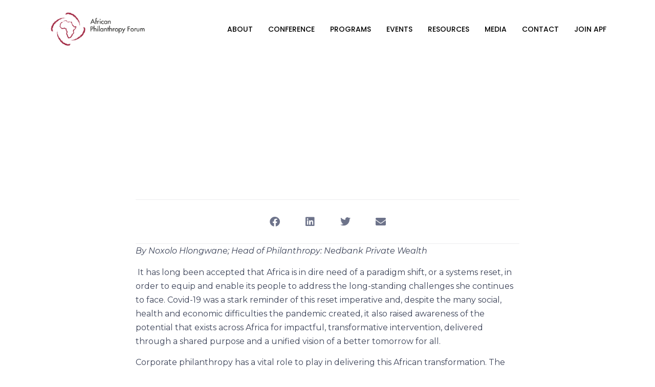

--- FILE ---
content_type: text/css
request_url: https://africanpf.org/wp-content/uploads/elementor/css/post-24.css?ver=1767900946
body_size: 575
content:
.elementor-kit-24{--e-global-color-primary:#6EC1E4;--e-global-color-secondary:#54595F;--e-global-color-text:#7A7A7A;--e-global-color-accent:#61CE70;--e-global-color-def4011:#A12742;--e-global-color-1e3bae0:#FFFFFF;--e-global-color-f61408c:#E6C418;--e-global-color-296e9ff:#000000;--e-global-color-1176f69:#1C1D21;--e-global-color-12844a9:#1D293F;--e-global-typography-primary-font-family:"Roboto";--e-global-typography-primary-font-weight:600;--e-global-typography-secondary-font-family:"Roboto Slab";--e-global-typography-secondary-font-weight:400;--e-global-typography-text-font-family:"Roboto";--e-global-typography-text-font-weight:400;--e-global-typography-accent-font-family:"Roboto";--e-global-typography-accent-font-weight:500;background-color:#FFFFFF;color:#677294;font-family:"Poppins", Sans-serif;font-size:15px;font-weight:300;line-height:25px;}.elementor-kit-24 button,.elementor-kit-24 input[type="button"],.elementor-kit-24 input[type="submit"],.elementor-kit-24 .elementor-button{background-color:#FA607C;font-family:"Poppins", Sans-serif;font-size:15px;font-weight:600;line-height:20px;color:#FFFFFF;border-style:solid;border-width:0px 0px 0px 0px;border-radius:100px 100px 100px 100px;padding:14px 40px 14px 40px;}.elementor-kit-24 e-page-transition{background-color:#FFBC7D;}.elementor-kit-24 a{color:#364453;font-size:14px;font-weight:500;}.elementor-kit-24 h1{color:#222D39;font-family:"Poppins", Sans-serif;font-size:50px;font-weight:700;line-height:60px;}.elementor-kit-24 h2{color:#222D39;font-family:"Poppins", Sans-serif;font-size:35px;font-weight:700;line-height:40px;}.elementor-kit-24 h3{color:#222D39;font-size:25px;font-weight:500;line-height:30px;}.elementor-kit-24 h4{color:#222D39;font-family:"Poppins", Sans-serif;font-size:20px;font-weight:500;line-height:25px;}.elementor-kit-24 label{color:#364453;font-family:"Poppins", Sans-serif;font-size:15px;font-weight:500;}.elementor-kit-24 input:not([type="button"]):not([type="submit"]),.elementor-kit-24 textarea,.elementor-kit-24 .elementor-field-textual{font-family:"Poppins", Sans-serif;font-size:15px;font-weight:400;color:#506173;background-color:#FFF6F7;border-style:solid;border-width:0px 0px 0px 0px;border-color:#FFFFFF;border-radius:10px 10px 10px 10px;padding:15px 15px 15px 15px;}.elementor-section.elementor-section-boxed > .elementor-container{max-width:1140px;}.e-con{--container-max-width:1140px;}.elementor-widget:not(:last-child){margin-block-end:20px;}.elementor-element{--widgets-spacing:20px 20px;--widgets-spacing-row:20px;--widgets-spacing-column:20px;}{}h1.entry-title{display:var(--page-title-display);}@media(max-width:1024px){.elementor-section.elementor-section-boxed > .elementor-container{max-width:1024px;}.e-con{--container-max-width:1024px;}}@media(max-width:767px){.elementor-kit-24 button,.elementor-kit-24 input[type="button"],.elementor-kit-24 input[type="submit"],.elementor-kit-24 .elementor-button{font-size:13px;padding:10px 20px 10px 20px;}.elementor-section.elementor-section-boxed > .elementor-container{max-width:767px;}.e-con{--container-max-width:767px;}}

--- FILE ---
content_type: text/css
request_url: https://africanpf.org/wp-content/uploads/elementor/css/post-506.css?ver=1767900946
body_size: 866
content:
.elementor-506 .elementor-element.elementor-element-0de3877 > .elementor-container > .elementor-column > .elementor-widget-wrap{align-content:center;align-items:center;}.elementor-506 .elementor-element.elementor-element-0de3877:not(.elementor-motion-effects-element-type-background), .elementor-506 .elementor-element.elementor-element-0de3877 > .elementor-motion-effects-container > .elementor-motion-effects-layer{background-color:#FFFFFF00;}.elementor-506 .elementor-element.elementor-element-0de3877{transition:background 0.3s, border 0.3s, border-radius 0.3s, box-shadow 0.3s;padding:5px 020px 5px 20px;z-index:3;}.elementor-506 .elementor-element.elementor-element-0de3877 > .elementor-background-overlay{transition:background 0.3s, border-radius 0.3s, opacity 0.3s;}.elementor-506 .elementor-element.elementor-element-3fadc2a > .elementor-container > .elementor-column > .elementor-widget-wrap{align-content:center;align-items:center;}.elementor-506 .elementor-element.elementor-element-f04d5b5 > .elementor-element-populated{padding:0px 0px 0px 10px;}.elementor-506 .elementor-element.elementor-element-c9e19d7 .elementor-menu-toggle{margin-left:auto;background-color:var( --e-global-color-def4011 );border-radius:100px;}.elementor-506 .elementor-element.elementor-element-c9e19d7 .elementor-nav-menu .elementor-item{font-family:"Poppins", Sans-serif;font-size:14px;font-weight:500;text-transform:uppercase;}.elementor-506 .elementor-element.elementor-element-c9e19d7 .elementor-nav-menu--main .elementor-item{color:#000000;fill:#000000;padding-left:15px;padding-right:15px;}.elementor-506 .elementor-element.elementor-element-c9e19d7 .elementor-nav-menu--main:not(.e--pointer-framed) .elementor-item:before,
					.elementor-506 .elementor-element.elementor-element-c9e19d7 .elementor-nav-menu--main:not(.e--pointer-framed) .elementor-item:after{background-color:#54595f;}.elementor-506 .elementor-element.elementor-element-c9e19d7 .e--pointer-framed .elementor-item:before,
					.elementor-506 .elementor-element.elementor-element-c9e19d7 .e--pointer-framed .elementor-item:after{border-color:#54595f;}.elementor-506 .elementor-element.elementor-element-c9e19d7 .elementor-nav-menu--main .elementor-item.elementor-item-active{color:var( --e-global-color-def4011 );}.elementor-506 .elementor-element.elementor-element-c9e19d7 .elementor-nav-menu--main:not(.e--pointer-framed) .elementor-item.elementor-item-active:before,
					.elementor-506 .elementor-element.elementor-element-c9e19d7 .elementor-nav-menu--main:not(.e--pointer-framed) .elementor-item.elementor-item-active:after{background-color:var( --e-global-color-def4011 );}.elementor-506 .elementor-element.elementor-element-c9e19d7 .e--pointer-framed .elementor-item.elementor-item-active:before,
					.elementor-506 .elementor-element.elementor-element-c9e19d7 .e--pointer-framed .elementor-item.elementor-item-active:after{border-color:var( --e-global-color-def4011 );}.elementor-506 .elementor-element.elementor-element-c9e19d7 .elementor-nav-menu--dropdown a, .elementor-506 .elementor-element.elementor-element-c9e19d7 .elementor-menu-toggle{color:#000000;fill:#000000;}.elementor-506 .elementor-element.elementor-element-c9e19d7 .elementor-nav-menu--dropdown{background-color:#ffffff;}.elementor-506 .elementor-element.elementor-element-c9e19d7 .elementor-nav-menu--dropdown a:hover,
					.elementor-506 .elementor-element.elementor-element-c9e19d7 .elementor-nav-menu--dropdown a:focus,
					.elementor-506 .elementor-element.elementor-element-c9e19d7 .elementor-nav-menu--dropdown a.elementor-item-active,
					.elementor-506 .elementor-element.elementor-element-c9e19d7 .elementor-nav-menu--dropdown a.highlighted,
					.elementor-506 .elementor-element.elementor-element-c9e19d7 .elementor-menu-toggle:hover,
					.elementor-506 .elementor-element.elementor-element-c9e19d7 .elementor-menu-toggle:focus{color:var( --e-global-color-1e3bae0 );}.elementor-506 .elementor-element.elementor-element-c9e19d7 .elementor-nav-menu--dropdown a:hover,
					.elementor-506 .elementor-element.elementor-element-c9e19d7 .elementor-nav-menu--dropdown a:focus,
					.elementor-506 .elementor-element.elementor-element-c9e19d7 .elementor-nav-menu--dropdown a.elementor-item-active,
					.elementor-506 .elementor-element.elementor-element-c9e19d7 .elementor-nav-menu--dropdown a.highlighted{background-color:var( --e-global-color-def4011 );}.elementor-506 .elementor-element.elementor-element-c9e19d7 .elementor-nav-menu--dropdown .elementor-item, .elementor-506 .elementor-element.elementor-element-c9e19d7 .elementor-nav-menu--dropdown  .elementor-sub-item{font-weight:400;text-transform:uppercase;}.elementor-506 .elementor-element.elementor-element-c9e19d7 div.elementor-menu-toggle{color:var( --e-global-color-1e3bae0 );}.elementor-506 .elementor-element.elementor-element-c9e19d7 div.elementor-menu-toggle svg{fill:var( --e-global-color-1e3bae0 );}.elementor-506 .elementor-element.elementor-element-c9e19d7 .elementor-menu-toggle:hover, .elementor-506 .elementor-element.elementor-element-c9e19d7 .elementor-menu-toggle:focus{background-color:#ffffff;}.elementor-506 .elementor-element.elementor-element-c9e19d7{--nav-menu-icon-size:24px;}.elementor-theme-builder-content-area{height:400px;}.elementor-location-header:before, .elementor-location-footer:before{content:"";display:table;clear:both;}@media(max-width:1024px){.elementor-506 .elementor-element.elementor-element-0de3877{padding:0px 20px 0px 20px;}.elementor-506 .elementor-element.elementor-element-3fadc2a{margin-top:0px;margin-bottom:0px;}.elementor-506 .elementor-element.elementor-element-095f1d8{text-align:left;}.elementor-506 .elementor-element.elementor-element-095f1d8 img{width:47%;}.elementor-506 .elementor-element.elementor-element-c9e19d7 .elementor-nav-menu--dropdown .elementor-item, .elementor-506 .elementor-element.elementor-element-c9e19d7 .elementor-nav-menu--dropdown  .elementor-sub-item{font-size:13px;}.elementor-506 .elementor-element.elementor-element-c9e19d7 .elementor-nav-menu--dropdown{border-radius:1px 0px 0px 0px;}.elementor-506 .elementor-element.elementor-element-c9e19d7 .elementor-nav-menu--dropdown li:first-child a{border-top-left-radius:1px;border-top-right-radius:0px;}.elementor-506 .elementor-element.elementor-element-c9e19d7 .elementor-nav-menu--dropdown li:last-child a{border-bottom-right-radius:0px;border-bottom-left-radius:0px;}.elementor-506 .elementor-element.elementor-element-c9e19d7 .elementor-nav-menu--main > .elementor-nav-menu > li > .elementor-nav-menu--dropdown, .elementor-506 .elementor-element.elementor-element-c9e19d7 .elementor-nav-menu__container.elementor-nav-menu--dropdown{margin-top:56px !important;}}@media(max-width:767px){.elementor-506 .elementor-element.elementor-element-0de3877{margin-top:0px;margin-bottom:-17px;padding:5px 5px 0px 05px;}.elementor-506 .elementor-element.elementor-element-6178db0{width:75%;}.elementor-506 .elementor-element.elementor-element-3fadc2a{padding:0px 0px 0px 0px;}.elementor-506 .elementor-element.elementor-element-f04d5b5{width:66%;}.elementor-506 .elementor-element.elementor-element-095f1d8 img{width:100%;}.elementor-506 .elementor-element.elementor-element-78f1810{width:25%;}.elementor-506 .elementor-element.elementor-element-c9e19d7 .elementor-nav-menu--main > .elementor-nav-menu > li > .elementor-nav-menu--dropdown, .elementor-506 .elementor-element.elementor-element-c9e19d7 .elementor-nav-menu__container.elementor-nav-menu--dropdown{margin-top:10px !important;}}@media(min-width:768px){.elementor-506 .elementor-element.elementor-element-6178db0{width:20.385%;}.elementor-506 .elementor-element.elementor-element-f04d5b5{width:100%;}.elementor-506 .elementor-element.elementor-element-78f1810{width:79.615%;}}@media(max-width:1024px) and (min-width:768px){.elementor-506 .elementor-element.elementor-element-6178db0{width:54%;}.elementor-506 .elementor-element.elementor-element-78f1810{width:22%;}}

--- FILE ---
content_type: text/css
request_url: https://africanpf.org/wp-content/uploads/elementor/css/post-570.css?ver=1767900946
body_size: 352
content:
.elementor-570 .elementor-element.elementor-element-3cade97:not(.elementor-motion-effects-element-type-background), .elementor-570 .elementor-element.elementor-element-3cade97 > .elementor-motion-effects-container > .elementor-motion-effects-layer{background-image:url("https://africanpf.org/wp-content/uploads/2021/03/image.png");background-position:center center;background-size:cover;}.elementor-570 .elementor-element.elementor-element-3cade97 > .elementor-background-overlay{background-color:#000011;opacity:0.84;mix-blend-mode:multiply;transition:background 0.3s, border-radius 0.3s, opacity 0.3s;}.elementor-570 .elementor-element.elementor-element-3cade97{transition:background 0.3s, border 0.3s, border-radius 0.3s, box-shadow 0.3s;margin-top:0px;margin-bottom:0px;padding:0px 0px 0px 0px;}.elementor-570 .elementor-element.elementor-element-1a1f82c > .elementor-element-populated{margin:0px 0px 0px 0px;--e-column-margin-right:0px;--e-column-margin-left:0px;padding:0px 0px 0px 0px;}.elementor-570 .elementor-element.elementor-element-de8615f > .elementor-widget-container{margin:14px 0px 0px 0px;padding:0px 0px 0px 0px;}.elementor-570 .elementor-element.elementor-element-de8615f{text-align:center;font-size:12px;letter-spacing:0.8px;color:#FFFFFF70;}.elementor-theme-builder-content-area{height:400px;}.elementor-location-header:before, .elementor-location-footer:before{content:"";display:table;clear:both;}@media(min-width:1025px){.elementor-570 .elementor-element.elementor-element-3cade97:not(.elementor-motion-effects-element-type-background), .elementor-570 .elementor-element.elementor-element-3cade97 > .elementor-motion-effects-container > .elementor-motion-effects-layer{background-attachment:fixed;}}@media(max-width:1024px){.elementor-570 .elementor-element.elementor-element-3cade97{padding:0px 20px 0px 20px;}}@media(max-width:767px){.elementor-570 .elementor-element.elementor-element-3cade97{padding:0px 20px 0px 20px;}.elementor-570 .elementor-element.elementor-element-1a1f82c > .elementor-element-populated{padding:0px 0px 0px 0px;}.elementor-570 .elementor-element.elementor-element-de8615f{font-size:9px;}}

--- FILE ---
content_type: text/css
request_url: https://africanpf.org/wp-content/uploads/elementor/css/post-4602.css?ver=1767900947
body_size: 905
content:
.elementor-4602 .elementor-element.elementor-element-b8ceecb:not(.elementor-motion-effects-element-type-background), .elementor-4602 .elementor-element.elementor-element-b8ceecb > .elementor-motion-effects-container > .elementor-motion-effects-layer{background-color:#000000;background-image:url("https://africanpf.org/wp-content/uploads/2021/03/apf24-1-1024x188-1.jpg");background-size:cover;}.elementor-4602 .elementor-element.elementor-element-b8ceecb{transition:background 0.3s, border 0.3s, border-radius 0.3s, box-shadow 0.3s;padding:90px 030px 90px 30px;}.elementor-4602 .elementor-element.elementor-element-b8ceecb > .elementor-background-overlay{transition:background 0.3s, border-radius 0.3s, opacity 0.3s;}.elementor-4602 .elementor-element.elementor-element-7b643e05{text-align:center;}.elementor-4602 .elementor-element.elementor-element-7b643e05 .elementor-heading-title{font-size:32px;font-weight:400;text-transform:capitalize;line-height:1.2em;color:#ffffff;}.elementor-4602 .elementor-element.elementor-element-16ab4e21 > .elementor-container{max-width:750px;}.elementor-4602 .elementor-element.elementor-element-16ab4e21{margin-top:0%;margin-bottom:4%;}.elementor-4602 .elementor-element.elementor-element-7913e265 > .elementor-widget-wrap > .elementor-widget:not(.elementor-widget__width-auto):not(.elementor-widget__width-initial):not(:last-child):not(.elementor-absolute){margin-bottom:10px;}.elementor-4602 .elementor-element.elementor-element-7913e265 > .elementor-element-populated{padding:0px 0px 0px 0px;}.elementor-4602 .elementor-element.elementor-element-2d837877{border-style:solid;border-width:1px 0px 1px 0px;border-color:rgba(159,163,173,0.2);padding:20px 0px 20px 0px;}.elementor-4602 .elementor-element.elementor-element-47fa290a > .elementor-element-populated{padding:0px 0px 0px 0px;}.elementor-4602 .elementor-element.elementor-element-90f2f9a{--alignment:center;--grid-side-margin:20px;--grid-column-gap:20px;--grid-row-gap:0px;--grid-bottom-margin:0px;--e-share-buttons-primary-color:#ffffff;--e-share-buttons-secondary-color:rgba(47,55,89,0.7);}.elementor-4602 .elementor-element.elementor-element-90f2f9a .elementor-share-btn{font-size:calc(1px * 10);}.elementor-4602 .elementor-element.elementor-element-90f2f9a .elementor-share-btn__icon{--e-share-buttons-icon-size:2em;}.elementor-4602 .elementor-element.elementor-element-90f2f9a .elementor-share-btn:hover{--e-share-buttons-secondary-color:var( --e-global-color-def4011 );}.elementor-4602 .elementor-element.elementor-element-6bbeedfc{text-align:left;color:#3d4459;font-family:"Montserrat", Sans-serif;font-size:16px;font-weight:400;line-height:1.7em;}.elementor-4602 .elementor-element.elementor-element-5fcffab2 .elementor-heading-title{font-size:24px;font-weight:300;text-transform:capitalize;line-height:1.2em;color:var( --e-global-color-def4011 );}.elementor-4602 .elementor-element.elementor-element-44a21bea{--grid-row-gap:30px;--grid-column-gap:30px;}.elementor-4602 .elementor-element.elementor-element-44a21bea > .elementor-widget-container{margin:35px 0px 0px 0px;}.elementor-4602 .elementor-element.elementor-element-44a21bea .elementor-posts-container .elementor-post__thumbnail{padding-bottom:calc( 0.5 * 100% );}.elementor-4602 .elementor-element.elementor-element-44a21bea:after{content:"0.5";}.elementor-4602 .elementor-element.elementor-element-44a21bea .elementor-post__thumbnail__link{width:100%;}.elementor-4602 .elementor-element.elementor-element-44a21bea .elementor-post__meta-data span + span:before{content:"•";}.elementor-4602 .elementor-element.elementor-element-44a21bea .elementor-post__card{border-radius:10px;}.elementor-4602 .elementor-element.elementor-element-44a21bea .elementor-post__text{padding:0 35px;margin-top:10px;}.elementor-4602 .elementor-element.elementor-element-44a21bea .elementor-post__meta-data{padding:10px 35px;}.elementor-4602 .elementor-element.elementor-element-44a21bea .elementor-post__avatar{padding-right:35px;padding-left:35px;}.elementor-4602 .elementor-element.elementor-element-44a21bea .elementor-post__title, .elementor-4602 .elementor-element.elementor-element-44a21bea .elementor-post__title a{color:var( --e-global-color-def4011 );font-size:17px;font-weight:400;text-transform:capitalize;line-height:1.4em;}.elementor-4602 .elementor-element.elementor-element-44a21bea .elementor-post__excerpt p{font-size:14px;}.elementor-4602 .elementor-element.elementor-element-44a21bea .elementor-post__excerpt{margin-bottom:20px;}@media(max-width:1024px){.elementor-4602 .elementor-element.elementor-element-7b643e05 .elementor-heading-title{font-size:40px;}.elementor-4602 .elementor-element.elementor-element-16ab4e21{padding:0px 30px 0px 30px;} .elementor-4602 .elementor-element.elementor-element-90f2f9a{--grid-side-margin:20px;--grid-column-gap:20px;--grid-row-gap:0px;--grid-bottom-margin:0px;}.elementor-4602 .elementor-element.elementor-element-5fcffab2 .elementor-heading-title{font-size:24px;}}@media(max-width:767px){.elementor-4602 .elementor-element.elementor-element-b8ceecb:not(.elementor-motion-effects-element-type-background), .elementor-4602 .elementor-element.elementor-element-b8ceecb > .elementor-motion-effects-container > .elementor-motion-effects-layer{background-size:cover;}.elementor-4602 .elementor-element.elementor-element-b8ceecb{padding:10% 0% 10% 0%;}.elementor-4602 .elementor-element.elementor-element-7b643e05{text-align:center;}.elementor-4602 .elementor-element.elementor-element-7b643e05 .elementor-heading-title{font-size:20px;}.elementor-4602 .elementor-element.elementor-element-16ab4e21{padding:20px 20px 0px 20px;}.elementor-4602 .elementor-element.elementor-element-2d837877{margin-top:0%;margin-bottom:7%;}.elementor-4602 .elementor-element.elementor-element-90f2f9a{--alignment:center;} .elementor-4602 .elementor-element.elementor-element-90f2f9a{--grid-side-margin:20px;--grid-column-gap:20px;--grid-row-gap:0px;--grid-bottom-margin:0px;}.elementor-4602 .elementor-element.elementor-element-5fcffab2{text-align:center;}.elementor-4602 .elementor-element.elementor-element-5fcffab2 .elementor-heading-title{font-size:24px;line-height:1.4em;}.elementor-4602 .elementor-element.elementor-element-44a21bea .elementor-posts-container .elementor-post__thumbnail{padding-bottom:calc( 0.5 * 100% );}.elementor-4602 .elementor-element.elementor-element-44a21bea:after{content:"0.5";}.elementor-4602 .elementor-element.elementor-element-44a21bea .elementor-post__thumbnail__link{width:100%;}}